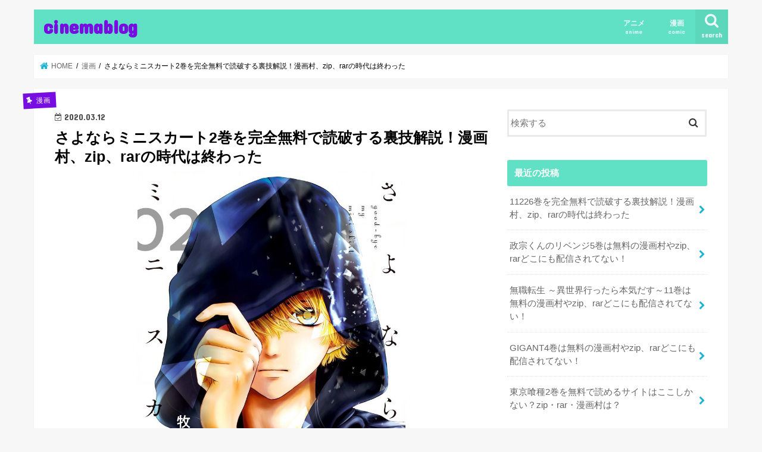

--- FILE ---
content_type: text/html; charset=UTF-8
request_url: https://okachi.xyz/archives/4993
body_size: 16438
content:
<!doctype html>
<!--[if lt IE 7]><html lang="ja" class="no-js lt-ie9 lt-ie8 lt-ie7"><![endif]-->
<!--[if (IE 7)&!(IEMobile)]><html lang="ja" class="no-js lt-ie9 lt-ie8"><![endif]-->
<!--[if (IE 8)&!(IEMobile)]><html lang="ja" class="no-js lt-ie9"><![endif]-->
<!--[if gt IE 8]><!--> <html lang="ja" class="no-js"><!--<![endif]-->

<head>
<meta charset="utf-8">
<meta http-equiv="X-UA-Compatible" content="IE=edge">
<title>  さよならミニスカート2巻を完全無料で読破する裏技解説！漫画村、zip、rarの時代は終わった | cinemablog</title>
<meta name="HandheldFriendly" content="True">
<meta name="MobileOptimized" content="320">
<meta name="viewport" content="width=device-width, initial-scale=1"/>


<link rel="pingback" href="https://okachi.xyz/xmlrpc.php">

<!--[if IE]>
<![endif]-->
<!--[if lt IE 9]>
<script src="//html5shiv.googlecode.com/svn/trunk/html5.js"></script>
<script src="//css3-mediaqueries-js.googlecode.com/svn/trunk/css3-mediaqueries.js"></script>
<![endif]-->

<!-- GAタグ -->
<script>
  (function(i,s,o,g,r,a,m){i['GoogleAnalyticsObject']=r;i[r]=i[r]||function(){
  (i[r].q=i[r].q||[]).push(arguments)},i[r].l=1*new Date();a=s.createElement(o),
  m=s.getElementsByTagName(o)[0];a.async=1;a.src=g;m.parentNode.insertBefore(a,m)
  })(window,document,'script','//www.google-analytics.com/analytics.js','ga');

  ga('create', 'UA-141831646-3', 'auto');
  ga('send', 'pageview');

</script>

<!-- Global site tag (gtag.js) - Google Analytics -->
<script async src="https://www.googletagmanager.com/gtag/js?id=UA-141831646-3"></script>
<script>
  window.dataLayer = window.dataLayer || [];
  function gtag(){dataLayer.push(arguments);}
  gtag('js', new Date());

  gtag('config', 'UA-141831646-3');
</script>

<link rel='dns-prefetch' href='//ajax.googleapis.com' />
<link rel='dns-prefetch' href='//fonts.googleapis.com' />
<link rel='dns-prefetch' href='//s.w.org' />
<link rel="alternate" type="application/rss+xml" title="cinemablog &raquo; フィード" href="https://okachi.xyz/feed" />
<link rel="alternate" type="application/rss+xml" title="cinemablog &raquo; コメントフィード" href="https://okachi.xyz/comments/feed" />
<link rel="alternate" type="application/rss+xml" title="cinemablog &raquo; さよならミニスカート2巻を完全無料で読破する裏技解説！漫画村、zip、rarの時代は終わった のコメントのフィード" href="https://okachi.xyz/archives/4993/feed" />
		<script type="text/javascript">
			window._wpemojiSettings = {"baseUrl":"https:\/\/s.w.org\/images\/core\/emoji\/12.0.0-1\/72x72\/","ext":".png","svgUrl":"https:\/\/s.w.org\/images\/core\/emoji\/12.0.0-1\/svg\/","svgExt":".svg","source":{"concatemoji":"https:\/\/okachi.xyz\/wp-includes\/js\/wp-emoji-release.min.js"}};
			!function(e,a,t){var n,r,o,i=a.createElement("canvas"),p=i.getContext&&i.getContext("2d");function s(e,t){var a=String.fromCharCode;p.clearRect(0,0,i.width,i.height),p.fillText(a.apply(this,e),0,0);e=i.toDataURL();return p.clearRect(0,0,i.width,i.height),p.fillText(a.apply(this,t),0,0),e===i.toDataURL()}function c(e){var t=a.createElement("script");t.src=e,t.defer=t.type="text/javascript",a.getElementsByTagName("head")[0].appendChild(t)}for(o=Array("flag","emoji"),t.supports={everything:!0,everythingExceptFlag:!0},r=0;r<o.length;r++)t.supports[o[r]]=function(e){if(!p||!p.fillText)return!1;switch(p.textBaseline="top",p.font="600 32px Arial",e){case"flag":return s([127987,65039,8205,9895,65039],[127987,65039,8203,9895,65039])?!1:!s([55356,56826,55356,56819],[55356,56826,8203,55356,56819])&&!s([55356,57332,56128,56423,56128,56418,56128,56421,56128,56430,56128,56423,56128,56447],[55356,57332,8203,56128,56423,8203,56128,56418,8203,56128,56421,8203,56128,56430,8203,56128,56423,8203,56128,56447]);case"emoji":return!s([55357,56424,55356,57342,8205,55358,56605,8205,55357,56424,55356,57340],[55357,56424,55356,57342,8203,55358,56605,8203,55357,56424,55356,57340])}return!1}(o[r]),t.supports.everything=t.supports.everything&&t.supports[o[r]],"flag"!==o[r]&&(t.supports.everythingExceptFlag=t.supports.everythingExceptFlag&&t.supports[o[r]]);t.supports.everythingExceptFlag=t.supports.everythingExceptFlag&&!t.supports.flag,t.DOMReady=!1,t.readyCallback=function(){t.DOMReady=!0},t.supports.everything||(n=function(){t.readyCallback()},a.addEventListener?(a.addEventListener("DOMContentLoaded",n,!1),e.addEventListener("load",n,!1)):(e.attachEvent("onload",n),a.attachEvent("onreadystatechange",function(){"complete"===a.readyState&&t.readyCallback()})),(n=t.source||{}).concatemoji?c(n.concatemoji):n.wpemoji&&n.twemoji&&(c(n.twemoji),c(n.wpemoji)))}(window,document,window._wpemojiSettings);
		</script>
		<!-- managing ads with Advanced Ads – https://wpadvancedads.com/ --><script>
					advanced_ads_ready=function(){var fns=[],listener,doc=typeof document==="object"&&document,hack=doc&&doc.documentElement.doScroll,domContentLoaded="DOMContentLoaded",loaded=doc&&(hack?/^loaded|^c/:/^loaded|^i|^c/).test(doc.readyState);if(!loaded&&doc){listener=function(){doc.removeEventListener(domContentLoaded,listener);window.removeEventListener("load",listener);loaded=1;while(listener=fns.shift())listener()};doc.addEventListener(domContentLoaded,listener);window.addEventListener("load",listener)}return function(fn){loaded?setTimeout(fn,0):fns.push(fn)}}();
			</script><style type="text/css">
img.wp-smiley,
img.emoji {
	display: inline !important;
	border: none !important;
	box-shadow: none !important;
	height: 1em !important;
	width: 1em !important;
	margin: 0 .07em !important;
	vertical-align: -0.1em !important;
	background: none !important;
	padding: 0 !important;
}
</style>
	<link rel='stylesheet' id='wp-block-library-css'  href='https://okachi.xyz/wp-includes/css/dist/block-library/style.min.css' type='text/css' media='all' />
<link rel='stylesheet' id='toc-screen-css'  href='https://okachi.xyz/wp-content/plugins/table-of-contents-plus/screen.min.css' type='text/css' media='all' />
<link rel='stylesheet' id='style-css'  href='https://okachi.xyz/wp-content/themes/jstork/style.css' type='text/css' media='all' />
<link rel='stylesheet' id='child-style-css'  href='https://okachi.xyz/wp-content/themes/jstork_custom/style.css' type='text/css' media='all' />
<link rel='stylesheet' id='slick-css'  href='https://okachi.xyz/wp-content/themes/jstork/library/css/slick.css' type='text/css' media='all' />
<link rel='stylesheet' id='shortcode-css'  href='https://okachi.xyz/wp-content/themes/jstork/library/css/shortcode.css' type='text/css' media='all' />
<link rel='stylesheet' id='gf_Concert-css'  href='//fonts.googleapis.com/css?family=Concert+One' type='text/css' media='all' />
<link rel='stylesheet' id='gf_Lato-css'  href='//fonts.googleapis.com/css?family=Lato' type='text/css' media='all' />
<link rel='stylesheet' id='fontawesome-css'  href='https://okachi.xyz/wp-content/themes/jstork/library/css/font-awesome.min.css' type='text/css' media='all' />
<link rel='stylesheet' id='remodal-css'  href='https://okachi.xyz/wp-content/themes/jstork/library/css/remodal.css' type='text/css' media='all' />
<link rel='stylesheet' id='animate-css'  href='https://okachi.xyz/wp-content/themes/jstork/library/css/animate.min.css' type='text/css' media='all' />
<script type='text/javascript' src='//ajax.googleapis.com/ajax/libs/jquery/1.12.4/jquery.min.js'></script>
<link rel='https://api.w.org/' href='https://okachi.xyz/wp-json/' />
<link rel="EditURI" type="application/rsd+xml" title="RSD" href="https://okachi.xyz/xmlrpc.php?rsd" />
<link rel="wlwmanifest" type="application/wlwmanifest+xml" href="https://okachi.xyz/wp-includes/wlwmanifest.xml" /> 
<link rel='prev' title='お嬢様の僕5巻を完全無料で読破する裏技解説！漫画村、zip、rarの時代は終わった' href='https://okachi.xyz/archives/4518' />
<link rel='next' title='水神の生贄11巻は無料の漫画村やzip、rarどこにも配信されてない！' href='https://okachi.xyz/archives/4966' />

<link rel="canonical" href="https://okachi.xyz/archives/4993" />
<link rel='shortlink' href='https://okachi.xyz/?p=4993' />
<link rel="alternate" type="application/json+oembed" href="https://okachi.xyz/wp-json/oembed/1.0/embed?url=https%3A%2F%2Fokachi.xyz%2Farchives%2F4993" />
<link rel="alternate" type="text/xml+oembed" href="https://okachi.xyz/wp-json/oembed/1.0/embed?url=https%3A%2F%2Fokachi.xyz%2Farchives%2F4993&#038;format=xml" />
<style type="text/css">
body{color: #000000;}
a, #breadcrumb li.bc_homelink a::before, .authorbox .author_sns li a::before{color: #1bb4d3;}
a:hover{color: #E69B9B;}
.article-footer .post-categories li a,.article-footer .tags a{  background: #1bb4d3;  border:1px solid #1bb4d3;}
.article-footer .tags a{color:#1bb4d3; background: none;}
.article-footer .post-categories li a:hover,.article-footer .tags a:hover{ background:#E69B9B;  border-color:#E69B9B;}
input[type="text"],input[type="password"],input[type="datetime"],input[type="datetime-local"],input[type="date"],input[type="month"],input[type="time"],input[type="week"],input[type="number"],input[type="email"],input[type="url"],input[type="search"],input[type="tel"],input[type="color"],select,textarea,.field { background-color: #ffffff;}
.header{color: #ffffff;}
.bgfull .header,.header.bg,.header #inner-header,.menu-sp{background: #60e0c4;}
#logo a{color: #780de2;}
#g_nav .nav li a,.nav_btn,.menu-sp a,.menu-sp a,.menu-sp > ul:after{color: #edf9fc;}
#logo a:hover,#g_nav .nav li a:hover,.nav_btn:hover{color:#eeeeee;}
@media only screen and (min-width: 768px) {
.nav > li > a:after{background: #eeeeee;}
.nav ul {background: #60e0c4;}
#g_nav .nav li ul.sub-menu li a{color: #f24000;}
}
@media only screen and (max-width: 1165px) {
.site_description{background: #60e0c4; color: #ffffff;}
}
#inner-content, #breadcrumb, .entry-content blockquote:before, .entry-content blockquote:after{background: #ffffff}
.top-post-list .post-list:before{background: #1bb4d3;}
.widget li a:after{color: #1bb4d3;}
.entry-content h2,.widgettitle{background: #60e0c4; color: #ffffff;}
.entry-content h3{border-color: #60e0c4;}
.h_boader .entry-content h2{border-color: #60e0c4; color: #000000;}
.h_balloon .entry-content h2:after{border-top-color: #60e0c4;}
.entry-content ul li:before{ background: #60e0c4;}
.entry-content ol li:before{ background: #60e0c4;}
.post-list-card .post-list .eyecatch .cat-name,.top-post-list .post-list .eyecatch .cat-name,.byline .cat-name,.single .authorbox .author-newpost li .cat-name,.related-box li .cat-name,.carouselwrap .cat-name,.eyecatch .cat-name{background: #780de2; color:  #ffffff;}
ul.wpp-list li a:before{background: #60e0c4; color: #ffffff;}
.readmore a{border:1px solid #1bb4d3;color:#1bb4d3;}
.readmore a:hover{background:#1bb4d3;color:#fff;}
.btn-wrap a{background: #1bb4d3;border: 1px solid #1bb4d3;}
.btn-wrap a:hover{background: #E69B9B;border-color: #E69B9B;}
.btn-wrap.simple a{border:1px solid #1bb4d3;color:#1bb4d3;}
.btn-wrap.simple a:hover{background:#1bb4d3;}
.blue-btn, .comment-reply-link, #submit { background-color: #1bb4d3; }
.blue-btn:hover, .comment-reply-link:hover, #submit:hover, .blue-btn:focus, .comment-reply-link:focus, #submit:focus {background-color: #E69B9B; }
#sidebar1{color: #000000;}
.widget:not(.widget_text) a{color:#666666;}
.widget:not(.widget_text) a:hover{color:#999999;}
.bgfull #footer-top,#footer-top .inner,.cta-inner{background-color: #60e0c4; color: #000000;}
.footer a,#footer-top a{color: #f24000;}
#footer-top .widgettitle{color: #000000;}
.bgfull .footer,.footer.bg,.footer .inner {background-color: #60e0c4;color: #000000;}
.footer-links li a:before{ color: #60e0c4;}
.pagination a, .pagination span,.page-links a{border-color: #1bb4d3; color: #1bb4d3;}
.pagination .current,.pagination .current:hover,.page-links ul > li > span{background-color: #1bb4d3; border-color: #1bb4d3;}
.pagination a:hover, .pagination a:focus,.page-links a:hover, .page-links a:focus{background-color: #1bb4d3; color: #fff;}
</style>
<style type="text/css">.broken_link, a.broken_link {
	text-decoration: line-through;
}</style></head>

<body class="post-template-default single single-post postid-4993 single-format-standard bgnormal pannavi_on h_default sidebarright undo_off">
<div id="container">

<header class="header animated fadeIn " role="banner">
<div id="inner-header" class="wrap cf">
<div id="logo" class="gf ">
<p class="h1 text"><a href="https://okachi.xyz">cinemablog</a></p>
</div>

<a href="#searchbox" data-remodal-target="searchbox" class="nav_btn search_btn"><span class="text gf">search</span></a>

<nav id="g_nav" role="navigation">
<ul id="menu-%e6%bc%ab%e7%94%bb" class="nav top-nav cf"><li id="menu-item-31" class="menu-item menu-item-type-post_type menu-item-object-page menu-item-31"><a href="https://okachi.xyz/%e3%82%a2%e3%83%8b%e3%83%a1">アニメ<span class="gf">anime</span></a></li>
<li id="menu-item-32" class="menu-item menu-item-type-post_type menu-item-object-page menu-item-32"><a href="https://okachi.xyz/%e6%bc%ab%e7%94%bb">漫画<span class="gf">comic</span></a></li>
</ul></nav>

<a href="#spnavi" data-remodal-target="spnavi" class="nav_btn"><span class="text gf">menu</span></a>



</div>
</header>


<div class="remodal" data-remodal-id="spnavi" data-remodal-options="hashTracking:false">
<button data-remodal-action="close" class="remodal-close"><span class="text gf">CLOSE</span></button>
<ul id="menu-%e6%bc%ab%e7%94%bb-1" class="sp_g_nav nav top-nav cf"><li class="menu-item menu-item-type-post_type menu-item-object-page menu-item-31"><a href="https://okachi.xyz/%e3%82%a2%e3%83%8b%e3%83%a1">アニメ<span class="gf">anime</span></a></li>
<li class="menu-item menu-item-type-post_type menu-item-object-page menu-item-32"><a href="https://okachi.xyz/%e6%bc%ab%e7%94%bb">漫画<span class="gf">comic</span></a></li>
</ul><button data-remodal-action="close" class="remodal-close"><span class="text gf">CLOSE</span></button>
</div>




<div class="remodal searchbox" data-remodal-id="searchbox" data-remodal-options="hashTracking:false">
<div class="search cf"><dl><dt>キーワードで記事を検索</dt><dd><form role="search" method="get" id="searchform" class="searchform cf" action="https://okachi.xyz/" >
		<input type="search" placeholder="検索する" value="" name="s" id="s" />
		<button type="submit" id="searchsubmit" ><i class="fa fa-search"></i></button>
		</form></dd></dl></div>
<button data-remodal-action="close" class="remodal-close"><span class="text gf">CLOSE</span></button>
</div>






<div id="breadcrumb" class="breadcrumb inner wrap cf"><ul><li itemscope itemtype="//data-vocabulary.org/Breadcrumb" class="bc_homelink"><a href="https://okachi.xyz/" itemprop="url"><span itemprop="title"> HOME</span></a></li><li itemscope itemtype="//data-vocabulary.org/Breadcrumb"><a href="https://okachi.xyz/archives/category/%e6%bc%ab%e7%94%bb" itemprop="url"><span itemprop="title">漫画</span></a></li><li>さよならミニスカート2巻を完全無料で読破する裏技解説！漫画村、zip、rarの時代は終わった</li></ul></div>
<div id="content">
<div id="inner-content" class="wrap cf">

<main id="main" class="m-all t-all d-5of7 cf" role="main">
<article id="post-4993" class="post-4993 post type-post status-publish format-standard has-post-thumbnail hentry category-4 article cf" role="article">
<header class="article-header entry-header">
<p class="byline entry-meta vcard cf">
<span class="cat-name cat-id-4">漫画</span><time class="date gf entry-date updated">2020.03.12</time>
<time class="date gf entry-date undo updated" datetime="2020-03-23">2020.03.23</time>
<span class="writer name author"><span class="fn">e-peki</span></span>
</p>

<h1 class="entry-title single-title" itemprop="headline" rel="bookmark">さよならミニスカート2巻を完全無料で読破する裏技解説！漫画村、zip、rarの時代は終わった</h1>

<figure class="eyecatch">
<img width="450" height="708" src="https://okachi.xyz/wp-content/uploads/2020/03/Screenshot_2020-03-07-さよならミニスカート-2巻.png" class="attachment-post-thumbnail size-post-thumbnail wp-post-image" alt="" srcset="https://okachi.xyz/wp-content/uploads/2020/03/Screenshot_2020-03-07-さよならミニスカート-2巻.png 450w, https://okachi.xyz/wp-content/uploads/2020/03/Screenshot_2020-03-07-さよならミニスカート-2巻-318x500.png 318w" sizes="(max-width: 450px) 100vw, 450px" /></figure>
<div class="share short">
<div class="sns">
<ul class="cf">

<li class="twitter"> 
<a target="blank" href="//twitter.com/intent/tweet?url=https%3A%2F%2Fokachi.xyz%2Farchives%2F4993&text=%E3%81%95%E3%82%88%E3%81%AA%E3%82%89%E3%83%9F%E3%83%8B%E3%82%B9%E3%82%AB%E3%83%BC%E3%83%882%E5%B7%BB%E3%82%92%E5%AE%8C%E5%85%A8%E7%84%A1%E6%96%99%E3%81%A7%E8%AA%AD%E7%A0%B4%E3%81%99%E3%82%8B%E8%A3%8F%E6%8A%80%E8%A7%A3%E8%AA%AC%EF%BC%81%E6%BC%AB%E7%94%BB%E6%9D%91%E3%80%81zip%E3%80%81rar%E3%81%AE%E6%99%82%E4%BB%A3%E3%81%AF%E7%B5%82%E3%82%8F%E3%81%A3%E3%81%9F&tw_p=tweetbutton" onclick="window.open(this.href, 'tweetwindow', 'width=550, height=450,personalbar=0,toolbar=0,scrollbars=1,resizable=1'); return false;"><i class="fa fa-twitter"></i><span class="text">ツイート</span><span class="count"></span></a>
</li>

<li class="facebook">
<a href="//www.facebook.com/sharer.php?src=bm&u=https%3A%2F%2Fokachi.xyz%2Farchives%2F4993&t=%E3%81%95%E3%82%88%E3%81%AA%E3%82%89%E3%83%9F%E3%83%8B%E3%82%B9%E3%82%AB%E3%83%BC%E3%83%882%E5%B7%BB%E3%82%92%E5%AE%8C%E5%85%A8%E7%84%A1%E6%96%99%E3%81%A7%E8%AA%AD%E7%A0%B4%E3%81%99%E3%82%8B%E8%A3%8F%E6%8A%80%E8%A7%A3%E8%AA%AC%EF%BC%81%E6%BC%AB%E7%94%BB%E6%9D%91%E3%80%81zip%E3%80%81rar%E3%81%AE%E6%99%82%E4%BB%A3%E3%81%AF%E7%B5%82%E3%82%8F%E3%81%A3%E3%81%9F" onclick="javascript:window.open(this.href, '', 'menubar=no,toolbar=no,resizable=yes,scrollbars=yes,height=300,width=600');return false;"><i class="fa fa-facebook"></i>
<span class="text">シェア</span><span class="count"></span></a>
</li>

<li class="hatebu">       
<a href="//b.hatena.ne.jp/add?mode=confirm&url=https://okachi.xyz/archives/4993&title=%E3%81%95%E3%82%88%E3%81%AA%E3%82%89%E3%83%9F%E3%83%8B%E3%82%B9%E3%82%AB%E3%83%BC%E3%83%882%E5%B7%BB%E3%82%92%E5%AE%8C%E5%85%A8%E7%84%A1%E6%96%99%E3%81%A7%E8%AA%AD%E7%A0%B4%E3%81%99%E3%82%8B%E8%A3%8F%E6%8A%80%E8%A7%A3%E8%AA%AC%EF%BC%81%E6%BC%AB%E7%94%BB%E6%9D%91%E3%80%81zip%E3%80%81rar%E3%81%AE%E6%99%82%E4%BB%A3%E3%81%AF%E7%B5%82%E3%82%8F%E3%81%A3%E3%81%9F" onclick="window.open(this.href, 'HBwindow', 'width=600, height=400, menubar=no, toolbar=no, scrollbars=yes'); return false;" target="_blank"><span class="text">はてブ</span><span class="count"></span></a>
</li>

<li class="line">
<a href="//line.me/R/msg/text/?%E3%81%95%E3%82%88%E3%81%AA%E3%82%89%E3%83%9F%E3%83%8B%E3%82%B9%E3%82%AB%E3%83%BC%E3%83%882%E5%B7%BB%E3%82%92%E5%AE%8C%E5%85%A8%E7%84%A1%E6%96%99%E3%81%A7%E8%AA%AD%E7%A0%B4%E3%81%99%E3%82%8B%E8%A3%8F%E6%8A%80%E8%A7%A3%E8%AA%AC%EF%BC%81%E6%BC%AB%E7%94%BB%E6%9D%91%E3%80%81zip%E3%80%81rar%E3%81%AE%E6%99%82%E4%BB%A3%E3%81%AF%E7%B5%82%E3%82%8F%E3%81%A3%E3%81%9F%0Ahttps%3A%2F%2Fokachi.xyz%2Farchives%2F4993" target="_blank"><span>LINE</span></a>
</li>

<li class="pocket">
<a href="//getpocket.com/edit?url=https://okachi.xyz/archives/4993&title=さよならミニスカート2巻を完全無料で読破する裏技解説！漫画村、zip、rarの時代は終わった" onclick="window.open(this.href, 'FBwindow', 'width=550, height=350, menubar=no, toolbar=no, scrollbars=yes'); return false;"><i class="fa fa-get-pocket"></i><span class="text">Pocket</span><span class="count"></span></a></li>

</ul>
</div> 
</div></header>



<section class="entry-content cf">


<p>【<strong>さよならミニスカート2巻を完全無料で読破する裏技解説！漫画村、zip、rarの時代は終わった</strong>】</p>
<p>「こんなことしてるから　ファンに刺されるんだよ」　傷ついた元アイドル。</p>
<p>正体を隠して生きていくと決めた彼女の周りで、さらなる事件が――!?</p>
<p>&nbsp;</p>
<p>そこで今回は、</p>
<p>【<strong>さよならミニスカート2巻を完全無料で読破する裏技解説！漫画村、zip、rarの時代は終わった</strong>】</p>
<p>ということについて<strong>最新情報</strong>をご紹介していきたいと思います。</p>
<h2>『さよならミニスカート2巻』を完全無料で読破する前に…..「感想・見どころ」を紹介！</h2>
<img class="alignnone size-full wp-image-4333" src="https://okachi.xyz/wp-content/uploads/2020/03/Screenshot_2020-03-07-さよならミニスカート-2巻1.png" alt="" width="459" height="366" />
<blockquote class="twitter-tweet" data-width="550" data-dnt="true">
<p lang="ja" dir="ltr">『さよならミニスカート(2)』読んだ。ある理由からアイドルを辞めた少女と同級生の男子を中心に描かれる「女らしさ」をテーマにした少女漫画。重めな題材を取り扱いつつ、一方で絵柄や恋愛描写は少女漫画の雰囲気で、その組み合わせは斬新で面白い。話題期間が終わって自力が試される。 <a href="https://t.co/GijlRHkXVN">pic.twitter.com/GijlRHkXVN</a></p>
<p>&mdash; さつま (@satsuma0122) <a href="https://twitter.com/satsuma0122/status/1112300464677150721?ref_src=twsrc%5Etfw">March 31, 2019</a></p></blockquote>
<p><script async src="https://platform.twitter.com/widgets.js" charset="utf-8"></script></p>
<p>＝＝＝＝＝＝＝＝＝＝＝＝＝＝＝＝＝＝＝</p>
<p><span class="css-901oao css-16my406 r-gwet1z r-vw2c0b r-ad9z0x r-bcqeeo r-qvutc0">さよなら</span><span class="css-901oao css-16my406 r-gwet1z r-vw2c0b r-ad9z0x r-bcqeeo r-qvutc0">ミニスカート</span><span class="css-901oao css-16my406 r-gwet1z r-vw2c0b r-ad9z0x r-bcqeeo r-qvutc0">2巻</span><span class="css-901oao css-16my406 r-gwet1z r-ad9z0x r-bcqeeo r-qvutc0">まで</span><span class="css-901oao css-16my406 r-gwet1z r-vw2c0b r-ad9z0x r-bcqeeo r-qvutc0">読んだ</span><span class="css-901oao css-16my406 r-gwet1z r-ad9z0x r-bcqeeo r-qvutc0">けど、今こんな漫画もあるんだな？って感じ…若い男の子に読んで欲しい</span></p>
<p>＝＝＝＝＝＝＝＝＝＝＝＝＝＝＝＝＝＝＝</p>
<p><span class="css-901oao css-16my406 r-gwet1z r-ad9z0x r-bcqeeo r-qvutc0">以前にお試しで</span><span class="css-901oao css-16my406 r-gwet1z r-vw2c0b r-ad9z0x r-bcqeeo r-qvutc0">読んだ</span><span class="css-901oao css-16my406 r-gwet1z r-ad9z0x r-bcqeeo r-qvutc0">「</span><span class="css-901oao css-16my406 r-gwet1z r-vw2c0b r-ad9z0x r-bcqeeo r-qvutc0">さよなら</span><span class="css-901oao css-16my406 r-gwet1z r-ad9z0x r-bcqeeo r-qvutc0">、</span><span class="css-901oao css-16my406 r-gwet1z r-vw2c0b r-ad9z0x r-bcqeeo r-qvutc0">ミニスカート</span><span class="css-901oao css-16my406 r-gwet1z r-ad9z0x r-bcqeeo r-qvutc0">」を</span><span class="css-901oao css-16my406 r-gwet1z r-vw2c0b r-ad9z0x r-bcqeeo r-qvutc0">2巻</span><span class="css-901oao css-16my406 r-gwet1z r-ad9z0x r-bcqeeo r-qvutc0">まで読んだのですが、堀内くんの言うことがちらちら小骨である……ぐ～。崩しても崩さなくても、その人の性分は誰かが奪って良いものではないよ。</span></p>
<p>＝＝＝＝＝＝＝＝＝＝＝＝＝＝＝＝＝＝＝</p>
<p><span class="css-901oao css-16my406 r-gwet1z r-ad9z0x r-bcqeeo r-qvutc0">「</span><span class="css-901oao css-16my406 r-gwet1z r-vw2c0b r-ad9z0x r-bcqeeo r-qvutc0">さよなら</span><span class="css-901oao css-16my406 r-gwet1z r-vw2c0b r-ad9z0x r-bcqeeo r-qvutc0">ミニスカート</span><span class="css-901oao css-16my406 r-gwet1z r-ad9z0x r-bcqeeo r-qvutc0">」② 牧野あおい ・ヒロインのライバルの女の子の「男に要求される可愛さ」アピールがエグい ・↑は程度の差こそあれ現実に存在する ・セカンドレイプを避けるため被害を友人にも隠すところがリアル </span><span class="css-901oao css-16my406 r-gwet1z r-vw2c0b r-ad9z0x r-bcqeeo r-qvutc0">2巻</span><span class="css-901oao css-16my406 r-gwet1z r-ad9z0x r-bcqeeo r-qvutc0">もドキドキしながら</span><span class="css-901oao css-16my406 r-gwet1z r-vw2c0b r-ad9z0x r-bcqeeo r-qvutc0">読んだ</span><span class="css-901oao css-16my406 r-gwet1z r-ad9z0x r-bcqeeo r-qvutc0">。こんなに集中して読める少女漫画は久しぶり</span></p>
<p>＝＝＝＝＝＝＝＝＝＝＝＝＝＝＝＝＝＝＝</p>
<p><span class="css-901oao css-16my406 r-gwet1z r-ad9z0x r-bcqeeo r-qvutc0">「</span><span class="css-901oao css-16my406 r-gwet1z r-vw2c0b r-ad9z0x r-bcqeeo r-qvutc0">さよなら</span><span class="css-901oao css-16my406 r-gwet1z r-vw2c0b r-ad9z0x r-bcqeeo r-qvutc0">ミニスカート</span><span class="css-901oao css-16my406 r-gwet1z r-ad9z0x r-bcqeeo r-qvutc0">」をやっと</span><span class="css-901oao css-16my406 r-gwet1z r-vw2c0b r-ad9z0x r-bcqeeo r-qvutc0">読んだ</span><span class="css-901oao css-16my406 r-gwet1z r-ad9z0x r-bcqeeo r-qvutc0">。</span><span class="css-901oao css-16my406 r-gwet1z r-ad9z0x r-bcqeeo r-qvutc0">これは凄い。この話をりぼんで連載していることに意義があると思う。まだ</span><span class="css-901oao css-16my406 r-gwet1z r-vw2c0b r-ad9z0x r-bcqeeo r-qvutc0">2巻</span><span class="css-901oao css-16my406 r-gwet1z r-ad9z0x r-bcqeeo r-qvutc0">までしか出てないから、ぜひ沢山の人に読んでほしい！！少女より大人向けだと思う</span></p>
<p>＝＝＝＝＝＝＝＝＝＝＝＝＝＝＝＝＝＝＝</p>
<p><span class="css-901oao css-16my406 r-gwet1z r-ad9z0x r-bcqeeo r-qvutc0">少し前に話題になっていた「</span><span class="css-901oao css-16my406 r-gwet1z r-vw2c0b r-ad9z0x r-bcqeeo r-qvutc0">さよなら</span><span class="css-901oao css-16my406 r-gwet1z r-vw2c0b r-ad9z0x r-bcqeeo r-qvutc0">ミニスカート</span><span class="css-901oao css-16my406 r-gwet1z r-ad9z0x r-bcqeeo r-qvutc0">」の</span><span class="css-901oao css-16my406 r-gwet1z r-vw2c0b r-ad9z0x r-bcqeeo r-qvutc0">2巻</span><span class="css-901oao css-16my406 r-gwet1z r-ad9z0x r-bcqeeo r-qvutc0">を</span><span class="css-901oao css-16my406 r-gwet1z r-vw2c0b r-ad9z0x r-bcqeeo r-qvutc0">読んだ</span><span class="css-901oao css-16my406 r-gwet1z r-ad9z0x r-bcqeeo r-qvutc0">。 読み終わった後に、色々考えてしまう作品な気もするし、圧倒されて何も考えられない気もする作品でした。 </span></p>
<p>＝＝＝＝＝＝＝＝＝＝＝＝＝＝＝＝＝＝＝</p>
<blockquote class="twitter-tweet" data-width="550" data-dnt="true">
<p lang="ja" dir="ltr">実は1巻から買ってたさよならミニスカート。あれだけ集英社が推してたら読むよねぇ、、。さよならミニスカートが話題の世の中でBite Makerは異性愛オメガバースやってるっていうのおもしろい時代を生きてる感じする。いきなりの少女漫画語りでした。 <a href="https://t.co/9z5uFJ8gk9">pic.twitter.com/9z5uFJ8gk9</a></p>
<p>&mdash; なまこ (@hikuthunokunino) <a href="https://twitter.com/hikuthunokunino/status/1111635769523871746?ref_src=twsrc%5Etfw">March 29, 2019</a></p></blockquote>
<p><script async src="https://platform.twitter.com/widgets.js" charset="utf-8"></script></p>
<p>＝＝＝＝＝＝＝＝＝＝＝＝＝＝＝＝＝＝＝</p>
<p><span class="css-901oao css-16my406 r-gwet1z r-vw2c0b r-ad9z0x r-bcqeeo r-qvutc0">さよなら</span><span class="css-901oao css-16my406 r-gwet1z r-vw2c0b r-ad9z0x r-bcqeeo r-qvutc0">ミニスカート</span><span class="css-901oao css-16my406 r-gwet1z r-vw2c0b r-ad9z0x r-bcqeeo r-qvutc0">2巻</span><span class="css-901oao css-16my406 r-gwet1z r-vw2c0b r-ad9z0x r-bcqeeo r-qvutc0">読んだ</span><span class="css-901oao css-16my406 r-gwet1z r-ad9z0x r-bcqeeo r-qvutc0"> 光くん好きじゃなくなっちゃった</span></p>
<p>＝＝＝＝＝＝＝＝＝＝＝＝＝＝＝＝＝＝＝</p>
<p><span class="css-901oao css-16my406 r-gwet1z r-vw2c0b r-ad9z0x r-bcqeeo r-qvutc0">さよなら</span><span class="css-901oao css-16my406 r-gwet1z r-vw2c0b r-ad9z0x r-bcqeeo r-qvutc0">ミニスカート</span><span class="css-901oao css-16my406 r-gwet1z r-vw2c0b r-ad9z0x r-bcqeeo r-qvutc0">2巻</span><span class="css-901oao css-16my406 r-gwet1z r-ad9z0x r-bcqeeo r-qvutc0">まで</span><span class="css-901oao css-16my406 r-gwet1z r-vw2c0b r-ad9z0x r-bcqeeo r-qvutc0">読んだ</span><span class="css-901oao css-16my406 r-gwet1z r-ad9z0x r-bcqeeo r-qvutc0">けどマジで雨宮花恋さんさんさんがアイドルでアイドルで&#8221;アイドル&#8221;だったので泣いちゃうよ〜〜〜</span></p>
<p>＝＝＝＝＝＝＝＝＝＝＝＝＝＝＝＝＝＝＝</p>
<div class="css-1dbjc4n">
<div id="tweet-text" class="css-901oao r-hkyrab r-gwet1z r-a023e6 r-16dba41 r-ad9z0x r-bcqeeo r-bnwqim r-qvutc0" dir="auto" lang="ja"><span class="css-901oao css-16my406 r-gwet1z r-ad9z0x r-bcqeeo r-qvutc0">『</span><span class="css-901oao css-16my406 r-gwet1z r-vw2c0b r-ad9z0x r-bcqeeo r-qvutc0">さよなら</span><span class="css-901oao css-16my406 r-gwet1z r-vw2c0b r-ad9z0x r-bcqeeo r-qvutc0">ミニスカート</span><span class="css-901oao css-16my406 r-gwet1z r-ad9z0x r-bcqeeo r-qvutc0">』</span><span class="css-901oao css-16my406 r-gwet1z r-vw2c0b r-ad9z0x r-bcqeeo r-qvutc0">2巻</span><span class="css-901oao css-16my406 r-gwet1z r-ad9z0x r-bcqeeo r-qvutc0">も</span><span class="css-901oao css-16my406 r-gwet1z r-vw2c0b r-ad9z0x r-bcqeeo r-qvutc0">読んだ</span><span class="css-901oao css-16my406 r-gwet1z r-ad9z0x r-bcqeeo r-qvutc0">。「このまんがに、無関心な女子はいても、無関係な女子はいない。」というキャッチフレーズが秀逸である。『りぼん』でもこういう漫画を連載する時代なんだなぁと思う。ジェンダー論の授業などにも使えそう。アイドル好きな人にもおすすめ。</span></div>
</div>
<div class="css-1dbjc4n">
<div id="tweet-rich-content-label" class="css-1dbjc4n r-156q2ks" aria-labelledby="quote-tweet-label">
<div class="css-1dbjc4n r-1udh08x">
<div class="css-1dbjc4n r-9x6qib r-t23y2h r-1phboty r-rs99b7 r-1udh08x">
<div class="css-1dbjc4n">
<div class="css-1dbjc4n r-1adg3ll r-1udh08x">
<div class="r-1adg3ll r-13qz1uu"></div>
</div>
</div>
</div>
</div>
</div>
</div>
<p>＝＝＝＝＝＝＝＝＝＝＝＝＝＝＝＝＝＝＝</p>
<h2>『さよならミニスカート2巻』を無料の漫画村やzip、rarで全ページ読むことはできない….？</h2>
<img class="alignnone size-medium wp-image-40" src="http://okachi.xyz/wp-content/uploads/2019/09/next1-500x333.png" alt="" width="500" height="333" srcset="https://okachi.xyz/wp-content/uploads/2019/09/next1-500x333.png 500w, https://okachi.xyz/wp-content/uploads/2019/09/next1-300x200.png 300w, https://okachi.xyz/wp-content/uploads/2019/09/next1.png 636w" sizes="(max-width: 500px) 100vw, 500px" />
<p>『さよならミニスカート2巻』を読むならどうするか？</p>
<p>&nbsp;</p>
<p>&#8230;..</p>
<p>&nbsp;</p>
<p>&#8230;&#8230;&#8230;&#8230;&#8230;&#8230;</p>
<p>&nbsp;</p>
<p><strong>もちろん、完全無料で読みたいですよね♪</strong></p>
<p>『さよならミニスカート2巻』を読むために、実際にお金を支払ったり、本屋さんに立ち読みしにいくなんて、正直嫌ですよね……＾＾；</p>
<p>&nbsp;</p>
<p>そう。</p>
<p>私たちにとっては、</p>
<p>“<strong>今すぐ</strong>”<br />
“<strong>完全無料で</strong>”</p>
<p>『さよならミニスカート2巻』を読むことができるのが、一番ベストな状態だと思います。</p>
<p>&nbsp;</p>
<p>そこで、</p>
<p>“<strong>今すぐ</strong>”<br />
“<strong>完全無料で</strong>”</p>
<p>『さよならミニスカート2巻』を読むことができる、<strong>「漫画村」「zip」「rar」についてネット上の状況をすべて網羅してチェック</strong>していきますね。</p>
<p>私も、『さよならミニスカート2巻』を無料で読むために必死ですので….（笑）</p>
<blockquote>
<h3>『さよならミニスカート2巻』を完全無料で読むには、漫画村では無理…？</h3>
<img class="alignnone size-medium wp-image-41" src="http://okachi.xyz/wp-content/uploads/2019/09/next2-500x343.png" alt="" width="500" height="343" srcset="https://okachi.xyz/wp-content/uploads/2019/09/next2-500x343.png 500w, https://okachi.xyz/wp-content/uploads/2019/09/next2.png 610w" sizes="(max-width: 500px) 100vw, 500px" />
<p>『さよならミニスカート2巻』をネット上で無料で読もう！</p>
<p>&nbsp;</p>
<p>そう思った時に、まず最初に検索するのが、</p>
<p><strong>「さよならミニスカート2巻 漫画村</strong>」</p>
<p>ですよね。</p>
<p>&nbsp;</p>
<p>&#8230;&#8230;</p>
<p>&#8230;&#8230;&#8230;&#8230;&#8230;&#8230;.</p>
<p>&nbsp;</p>
<p>そう、ちょっと前までは。</p>
<p>&nbsp;</p>
<p>おそらく、あなたもご存知の通り、</p>
<p>「漫画村」は、すでに完全閉鎖されていて、以前のように、<strong>「さよならミニスカート」などの作品を無料で読むことができなくなっています</strong>よね。</p>
<p>もう、サイト自体が何処かに飛んで行ってしまいました。</p>
<img class="alignnone size-medium wp-image-46" src="http://okachi.xyz/wp-content/uploads/2019/09/mang1-500x286.png" alt="" width="500" height="286" srcset="https://okachi.xyz/wp-content/uploads/2019/09/mang1-500x286.png 500w, https://okachi.xyz/wp-content/uploads/2019/09/mang1.png 546w" sizes="(max-width: 500px) 100vw, 500px" />
<p>ですので、</p>
<p>『さよならミニスカート2巻』をネット上で無料で読もう！</p>
<p>と思った時の選択肢の一つとして、<strong>「漫画村」は、もう論外になっている</strong>ということですね。</p>
<p>&nbsp;</p>
<p>「漫画村」。</p>
<p>漫画好きの私たちには、本当に便利で、神様のような存在でした。</p>
<p>ですので、使えなくなってしまったのは、非常にショックですよね…..＾＾；</p>
<p>&nbsp;</p>
<p>まぁしかし、しょうがないものはしょうがないですので続いての選択肢である「<strong>zip</strong>」「<strong>rar</strong>」について、ご紹介していきたいと思います！</p>
<p>「zip」、「rar」もいろいろな漫画を無料で読むことができますからね。</p>
<h3>『さよならミニスカート2巻』を「zip」「rar」で完全無料読破することは可能…？</h3>
<img class="alignnone size-medium wp-image-47" src="http://okachi.xyz/wp-content/uploads/2019/09/zip1-500x315.png" alt="" width="500" height="315" srcset="https://okachi.xyz/wp-content/uploads/2019/09/zip1-500x315.png 500w, https://okachi.xyz/wp-content/uploads/2019/09/zip1.png 522w" sizes="(max-width: 500px) 100vw, 500px" />
<p>&#8230;&#8230;&#8230;.</p>
<p>&nbsp;</p>
<p>&#8230;&#8230;&#8230;&#8230;&#8230;&#8230;&#8230;&#8230;..</p>
<p>&nbsp;</p>
<p>まず結論になりますが、<strong>『さよならミニスカート2巻』を「zip」や「rar」で無料で全ページ読めるのか</strong>、その真実を3日間ネット上を調べまくった結果…..</p>
<p>&nbsp;</p>
<p>どうやら、<strong>『さよならミニスカート2巻』は、「zip」「rar」で読むことはできない</strong>ようでした。</p>
<p>&nbsp;</p>
<p>といいますのも、その理由はちゃんとありまして、</p>
<p>・<strong>特殊なソフトがないといけない</strong><br />
・<strong>本当に昔の作品しか配信されていない</strong></p>
<p>という2つの要因があったからです。</p>
<p>&nbsp;</p>
<p>それでは、一つずつ簡単に解説させていただくのですが、</p>
<p>・<strong>特殊なソフトがないといけない</strong></p>
<img class="alignnone size-medium wp-image-42" src="http://okachi.xyz/wp-content/uploads/2019/09/next3-500x347.png" alt="" width="500" height="347" srcset="https://okachi.xyz/wp-content/uploads/2019/09/next3-500x347.png 500w, https://okachi.xyz/wp-content/uploads/2019/09/next3.png 636w" sizes="(max-width: 500px) 100vw, 500px" />
<p>実は、「zip」や「rar」というのは、１ページ１ページを一つの画像として、その１冊分、多くの画像をすべて圧縮してまとめているものなんですね。</p>
<p>ですのでつまり、「zip」や「rar」は、圧縮ファイルとなっているため、解凍するための<strong>解凍ソフトが必要</strong>なんです。</p>
<p>&nbsp;</p>
<p>解答ソフト……。</p>
<p>あまり聞きなれない言葉ですよね。</p>
<p>&nbsp;</p>
<p>それもそのはず、解凍ソフトとは、主にパソコンで使用される特殊なソフトでして、私たちが普段使用しているスマホには、入っていないんです。</p>
<p>&nbsp;</p>
<p>そのため、そもそもとして、</p>
<p><strong>スマホ＝「zip」「rar」で漫画を読むことができない</strong></p>
<p>ということなんですね。</p>
<p>&nbsp;</p>
<p>そして2つ目の要因である、</p>
<p>・<strong>本当に昔の作品しか配信されていない</strong></p>
<img class="alignnone size-medium wp-image-43" src="http://okachi.xyz/wp-content/uploads/2019/09/next4-500x376.png" alt="" width="500" height="376" srcset="https://okachi.xyz/wp-content/uploads/2019/09/next4-500x376.png 500w, https://okachi.xyz/wp-content/uploads/2019/09/next4.png 634w" sizes="(max-width: 500px) 100vw, 500px" />
<p>ということなのですが、実は「zip」や「rar」で配信されている作品というのは、基本的に、「<strong>昔の作品</strong>」「<strong>あまり人気のない作品」</strong>ばかりなんですね。</p>
<p>&nbsp;</p>
<p><strong>ですので、もちろん『さよならミニスカート』の配信もされていないようでした。</strong></p>
<p>ですが普通に考えてみてもそうですよね。</p>
<p>&nbsp;</p>
<p>現代の人気の作品がすべて、「zip」や「rar」で無料で読むことができたなら、世の中の人はみな、それを利用し、書店で本なんて購入しようとしません。</p>
<p>しかし、「zip」や「rar」で「昔の作品」「あまり人気のない作品」が一切配信されていないからこそ、今でも、書店では多くの漫画や書籍が売れ続けているのです。</p>
<p>&nbsp;</p>
<p>つまり、もう完全に、</p>
<p><strong>スマホ＝「zip」「rar」で漫画を読むことができない</strong></p>
<p>という式が成り立ってしまうということですね。</p>
<p>&nbsp;</p>
<p>では、こうなると結局、</p>
<p><strong>『さよならミニスカート2巻』を完全無料で全ページ読破することはできないのか？</strong></p>
<p>&#8230;.といいますと、別にそういうわけではないんですね。</p>
<p>&nbsp;</p>
<p>実は、『さよならミニスカート2巻』を本当に、</p>
<p>“<strong>今すぐ</strong>”<br />
“<strong>完全無料で</strong>”</p>
<p><strong>読破する、合法・安全な裏技</strong>というのは、存在しているんですよ。</p>
<p>&nbsp;</p>
<p>実際に私は、この裏技を知ってから、<strong>たった１分後には、『さよならミニスカート2巻』を完全無料で読むこと</strong>ができていました。</p>
<p>ですので、あなたも、私と同じように、この裏技と知ってから、1分後には、『さよならミニスカート2巻』を読み始めていることができていますよ＾＾</p>
<p>&nbsp;</p>
<p>それでは、その<strong>裏技的手法</strong>について、詳しく解説していきたいと思います！</p>
<h2>『さよならミニスカート2巻』を“完全無料”で、“今すぐ”読破する裏技解説</h2>
<img class="alignnone size-full wp-image-4734" src="https://okachi.xyz/wp-content/uploads/2020/03/Screenshot_2020-03-13-さよならミニスカート-2巻.png" alt="" width="439" height="483" />
<p>『さよならミニスカート2巻』を“<strong>完全無料</strong>”で、“<strong>今すぐ</strong>”読破する裏技。</p>
<p>といいますのは、『<strong>ある有料サービスを無料で利用する方法</strong>』です。</p>
<p>&nbsp;</p>
<p>はい。</p>
<p>実は、ある裏技を使えば、<strong>『さよならミニスカート2巻』が配信されている有料サービスを完全無料で利用すること</strong>ができるんですね。</p>
<p>&nbsp;</p>
<p>ではまず、その有料サービスとは一体何なのかと言いますと&#8230;..</p>
<p>&nbsp;</p>
<p>『<a href="https://zetuma.com/link.php?i=5d401ccdbbc0e&amp;m=5d71f06fb0625">U-NEXT</a>』</p>
<p>&nbsp;</p>
<p>という、<strong>国内最大級の動画・電子書籍配信サービス</strong>ですね。</p>
<p>おそらく、耳にしたことがある方が、ほとんどなのではないでしょうか。</p>
<p>&nbsp;</p>
<p>そこでまず、思われるのが、</p>
<p>「<strong>えっ、U-NEXTを無料で利用することができるの？</strong>」</p>
<p>「<strong>さよならミニスカート2巻を無料で読むことができるの？</strong>」</p>
<p>などということですよね。</p>
<p>&nbsp;</p>
<p>&#8230;&#8230;</p>
<p>&#8230;&#8230;&#8230;&#8230;&#8230;&#8230;&#8230;&#8230;.</p>
<p>&nbsp;</p>
<p>はい、実はですね、</p>
<p>『U-NEXT』は、あることさえすれば、</p>
<p>“<strong>完全無料で利用することができ</strong>”</p>
<p>“<strong>さよならミニスカート2巻も無料で読むこと</strong>”</p>
<p>ができるんです。</p>
<p>&nbsp;</p>
<p>それでは、ここから詳しくご説明させていただきますと、まず『U-NEXT』には、</p>
<p>アニメや映画、ドラマの新作・旧作合わせて、<strong>14万作品。</strong></p>
<p>そして今回のメインである、電子書籍は、なんと<strong>計33万冊</strong>という超膨大な作品が配信されているのです。</p>
<p>&nbsp;</p>
<p>もちろん『さよならミニスカート』も全巻配信されております。</p>
<p>そして、今回の裏技的手法では、このような膨大なサービスを楽しむことができる、『[U-NEXT]』を無料で利用することができるのです。</p>
<p>&nbsp;</p>
<p>しかしもちろん、無料で利用するには、簡単にいかないようでして、</p>
<p>“<strong>ある条件</strong>”</p>
<p>が必要なんですね。</p>
<p>&nbsp;</p>
<p>そこで、そのある条件とは一体何なのかと言いますと……</p>
<img class="alignnone size-medium wp-image-44" src="http://okachi.xyz/wp-content/uploads/2019/09/next5-500x330.png" alt="" width="500" height="330" srcset="https://okachi.xyz/wp-content/uploads/2019/09/next5-500x330.png 500w, https://okachi.xyz/wp-content/uploads/2019/09/next5.png 637w" sizes="(max-width: 500px) 100vw, 500px" />
<p>“<strong>無料で楽しむことができるのは、最初の31日間だけ</strong>”</p>
<p>ということです！</p>
<p>&nbsp;</p>
<p>&#8230;&#8230;</p>
<p>&#8230;&#8230;&#8230;&#8230;&#8230;&#8230;&#8230;.</p>
<p>&nbsp;</p>
<p><strong>「えっーーーーー、だけぇぇぇぇーーーーーー((((；ﾟДﾟ)))))))</strong>」</p>
<p>という感じですよね。（笑）</p>
<p>&nbsp;</p>
<p>そうなんです。</p>
<p>&nbsp;</p>
<p>実は、現在『U-NEXT』は、</p>
<p>『<strong>31日間無料キャンペーン</strong>』</p>
<p>というものを実施しておりまして、名前の通り、『U-NEXT』を31日間だけ限定で無料利用することができる、というサービスですね。</p>
<p>&nbsp;</p>
<p>まぁ、『U-NEXT』は、国内最大級のサービスということもあって、結構、私たちへの<strong>還元の度合い</strong>が半端ではないんですよ(๑˃̵ᴗ˂̵)</p>
<p>&nbsp;</p>
<p>しかも<strong>登録</strong>は、名前や年齢等の<strong>1分くらいで終わる簡単な入力</strong>だけでよく、さらには、31日間の期間内に解約してしまえば、追加料金や月額料金を支払らう必要なく、<strong>最終的な料金</strong>は、“<strong>０</strong>”で済みます。</p>
<p>ですので、『さよならミニスカート』を無料で読んだり、アニメや映画、ドラマも好きなだけ楽しんだとしても、31日目に解約してしまえば、全てがなかったことといますか、別に料金を支払う必要がなくなるということです。</p>
<img class="alignnone size-medium wp-image-45" src="http://okachi.xyz/wp-content/uploads/2019/09/next6-500x333.png" alt="" width="500" height="333" srcset="https://okachi.xyz/wp-content/uploads/2019/09/next6-500x333.png 500w, https://okachi.xyz/wp-content/uploads/2019/09/next6-300x200.png 300w, https://okachi.xyz/wp-content/uploads/2019/09/next6.png 635w" sizes="(max-width: 500px) 100vw, 500px" />
<p>解約も『U-NEXT』のサイト内からの操作、<strong>たった１分ほどで可能</strong>ですので、料金を支払う心配もありません。</p>
<p>もう、最高ですよね！</p>
<p>&nbsp;</p>
<p>さらに、無料会員登録時には、</p>
<p>「<strong>600円分のポイントを全員にプレゼント</strong>」</p>
<p>ということで、もう、意味が分からないくらいです。（笑）</p>
<p>（※一部作品600円を超える作品について600円分は無料、 それ以上は端数分の金額で読めます。）</p>
<img class="alignnone size-medium wp-image-48" src="http://okachi.xyz/wp-content/uploads/2019/09/106-500x225.png" alt="" width="500" height="225" srcset="https://okachi.xyz/wp-content/uploads/2019/09/106-500x225.png 500w, https://okachi.xyz/wp-content/uploads/2019/09/106.png 631w" sizes="(max-width: 500px) 100vw, 500px" />
<p>→<a href="https://zetuma.com/link.php?i=5d401ccdbbc0e&amp;m=5d71f06fb0625">31日間無料キャンペーンを体験する</a></p>
<p>&nbsp;</p>
<p>そして、『さよならミニスカート2巻』は、このポイントを利用して、無料で読むことができる、ということですね。</p>
<p>正直、他の有料電子書籍サイトでは、ほぼ全てが、</p>
<p>・<strong>次の月から料金発生</strong><br />
・<strong>基本立ち読みだけで、全ページ読むには有料</strong></p>
<p>という条件となっています。</p>
<p>&nbsp;</p>
<p>ですので<strong>、『さよならミニスカート2巻』の全ページを完全無料で読む</strong>には、今の世の中では<strong>『U-NEXT』が何よりもベスト</strong>だということです。</p>
<p>&nbsp;</p>
<p>それでは、<strong>今から1分後に『さよならミニスカート2巻』全ページを完全無料で読みたい</strong>という方は、ぜひ有効活用してみてください♪</p>
<p>→<a href="https://zetuma.com/link.php?i=5d401ccdbbc0e&amp;m=5d71f06fb0625">31日間無料キャンペーンを体験する</a></p></blockquote>


</section>


<footer class="article-footer">
<ul class="post-categories">
	<li><a href="https://okachi.xyz/archives/category/%e6%bc%ab%e7%94%bb" rel="category tag">漫画</a></li></ul></footer>




<div class="sharewrap wow animated fadeIn" data-wow-delay="0.5s">

<div class="share">
<div class="sns">
<ul class="cf">

<li class="twitter"> 
<a target="blank" href="//twitter.com/intent/tweet?url=https%3A%2F%2Fokachi.xyz%2Farchives%2F4993&text=%E3%81%95%E3%82%88%E3%81%AA%E3%82%89%E3%83%9F%E3%83%8B%E3%82%B9%E3%82%AB%E3%83%BC%E3%83%882%E5%B7%BB%E3%82%92%E5%AE%8C%E5%85%A8%E7%84%A1%E6%96%99%E3%81%A7%E8%AA%AD%E7%A0%B4%E3%81%99%E3%82%8B%E8%A3%8F%E6%8A%80%E8%A7%A3%E8%AA%AC%EF%BC%81%E6%BC%AB%E7%94%BB%E6%9D%91%E3%80%81zip%E3%80%81rar%E3%81%AE%E6%99%82%E4%BB%A3%E3%81%AF%E7%B5%82%E3%82%8F%E3%81%A3%E3%81%9F&tw_p=tweetbutton" onclick="window.open(this.href, 'tweetwindow', 'width=550, height=450,personalbar=0,toolbar=0,scrollbars=1,resizable=1'); return false;"><i class="fa fa-twitter"></i><span class="text">ツイート</span><span class="count"></span></a>
</li>

<li class="facebook">
<a href="//www.facebook.com/sharer.php?src=bm&u=https%3A%2F%2Fokachi.xyz%2Farchives%2F4993&t=%E3%81%95%E3%82%88%E3%81%AA%E3%82%89%E3%83%9F%E3%83%8B%E3%82%B9%E3%82%AB%E3%83%BC%E3%83%882%E5%B7%BB%E3%82%92%E5%AE%8C%E5%85%A8%E7%84%A1%E6%96%99%E3%81%A7%E8%AA%AD%E7%A0%B4%E3%81%99%E3%82%8B%E8%A3%8F%E6%8A%80%E8%A7%A3%E8%AA%AC%EF%BC%81%E6%BC%AB%E7%94%BB%E6%9D%91%E3%80%81zip%E3%80%81rar%E3%81%AE%E6%99%82%E4%BB%A3%E3%81%AF%E7%B5%82%E3%82%8F%E3%81%A3%E3%81%9F" onclick="javascript:window.open(this.href, '', 'menubar=no,toolbar=no,resizable=yes,scrollbars=yes,height=300,width=600');return false;"><i class="fa fa-facebook"></i>
<span class="text">シェア</span><span class="count"></span></a>
</li>

<li class="hatebu">       
<a href="//b.hatena.ne.jp/add?mode=confirm&url=https://okachi.xyz/archives/4993&title=%E3%81%95%E3%82%88%E3%81%AA%E3%82%89%E3%83%9F%E3%83%8B%E3%82%B9%E3%82%AB%E3%83%BC%E3%83%882%E5%B7%BB%E3%82%92%E5%AE%8C%E5%85%A8%E7%84%A1%E6%96%99%E3%81%A7%E8%AA%AD%E7%A0%B4%E3%81%99%E3%82%8B%E8%A3%8F%E6%8A%80%E8%A7%A3%E8%AA%AC%EF%BC%81%E6%BC%AB%E7%94%BB%E6%9D%91%E3%80%81zip%E3%80%81rar%E3%81%AE%E6%99%82%E4%BB%A3%E3%81%AF%E7%B5%82%E3%82%8F%E3%81%A3%E3%81%9F" onclick="window.open(this.href, 'HBwindow', 'width=600, height=400, menubar=no, toolbar=no, scrollbars=yes'); return false;" target="_blank"><span class="text">はてブ</span><span class="count"></span></a>
</li>

<li class="line">
<a href="//line.me/R/msg/text/?%E3%81%95%E3%82%88%E3%81%AA%E3%82%89%E3%83%9F%E3%83%8B%E3%82%B9%E3%82%AB%E3%83%BC%E3%83%882%E5%B7%BB%E3%82%92%E5%AE%8C%E5%85%A8%E7%84%A1%E6%96%99%E3%81%A7%E8%AA%AD%E7%A0%B4%E3%81%99%E3%82%8B%E8%A3%8F%E6%8A%80%E8%A7%A3%E8%AA%AC%EF%BC%81%E6%BC%AB%E7%94%BB%E6%9D%91%E3%80%81zip%E3%80%81rar%E3%81%AE%E6%99%82%E4%BB%A3%E3%81%AF%E7%B5%82%E3%82%8F%E3%81%A3%E3%81%9F%0Ahttps%3A%2F%2Fokachi.xyz%2Farchives%2F4993" target="_blank"><span>LINE</span></a>
</li>

<li class="pocket">
<a href="//getpocket.com/edit?url=https://okachi.xyz/archives/4993&title=さよならミニスカート2巻を完全無料で読破する裏技解説！漫画村、zip、rarの時代は終わった" onclick="window.open(this.href, 'FBwindow', 'width=550, height=350, menubar=no, toolbar=no, scrollbars=yes'); return false;"><i class="fa fa-get-pocket"></i><span class="text">Pocket</span><span class="count"></span></a></li>

<li class="feedly">
<a href="https://feedly.com/i/subscription/feed/https://okachi.xyz/feed"  target="blank"><i class="fa fa-rss"></i><span class="text">feedly</span><span class="count"></span></a></li>    
</ul>
</div>
</div></div>




	<div id="respond" class="comment-respond">
		<h3 id="reply-title" class="comment-reply-title">コメントを残す <small><a rel="nofollow" id="cancel-comment-reply-link" href="/archives/4993#respond" style="display:none;">コメントをキャンセル</a></small></h3><form action="https://okachi.xyz/wp-comments-post.php" method="post" id="commentform" class="comment-form" novalidate><p class="comment-notes"><span id="email-notes">メールアドレスが公開されることはありません。</span> <span class="required">*</span> が付いている欄は必須項目です</p><p class="comment-form-comment"><label for="comment">コメント</label> <textarea id="comment" name="comment" cols="45" rows="8" maxlength="65525" required="required"></textarea></p><p class="comment-form-author"><label for="author">名前 <span class="required">*</span></label> <input id="author" name="author" type="text" value="" size="30" maxlength="245" required='required' /></p>
<p class="comment-form-email"><label for="email">メール <span class="required">*</span></label> <input id="email" name="email" type="email" value="" size="30" maxlength="100" aria-describedby="email-notes" required='required' /></p>
<p class="comment-form-url"><label for="url">サイト</label> <input id="url" name="url" type="url" value="" size="30" maxlength="200" /></p>
<p class="comment-form-cookies-consent"><input id="wp-comment-cookies-consent" name="wp-comment-cookies-consent" type="checkbox" value="yes" /> <label for="wp-comment-cookies-consent">次回のコメントで使用するためブラウザーに自分の名前、メールアドレス、サイトを保存する。</label></p>
<p class="form-submit"><input name="submit" type="submit" id="submit" class="submit" value="コメントを送信" /> <input type='hidden' name='comment_post_ID' value='4993' id='comment_post_ID' />
<input type='hidden' name='comment_parent' id='comment_parent' value='0' />
</p></form>	</div><!-- #respond -->
	
</article>

<div class="np-post">
<div class="navigation">
<div class="prev np-post-list">
<a href="https://okachi.xyz/archives/4966" class="cf">
<figure class="eyecatch"><img width="150" height="150" src="https://okachi.xyz/wp-content/uploads/2020/03/Screenshot_2020-03-07-水神の生贄-11巻-150x150.png" class="attachment-thumbnail size-thumbnail wp-post-image" alt="" /></figure>
<span class="ttl">水神の生贄11巻は無料の漫画村やzip、rarどこにも配信されてない！</span>
</a>
</div>

<div class="next np-post-list">
<a href="https://okachi.xyz/archives/4518" class="cf">
<span class="ttl">お嬢様の僕5巻を完全無料で読破する裏技解説！漫画村、zip、rarの時代は終わった</span>
<figure class="eyecatch"><img width="150" height="150" src="https://okachi.xyz/wp-content/uploads/2020/03/Screenshot_2020-03-07-お嬢様の僕-5巻-150x150.png" class="attachment-thumbnail size-thumbnail wp-post-image" alt="" /></figure>
</a>
</div>
</div>
</div>

  <div class="related-box original-related wow animated fadeIn cf">
    <div class="inbox">
	    <h2 class="related-h h_ttl"><span class="gf">RECOMMEND</span>こちらの記事も人気です。</h2>
		    <div class="related-post">
				<ul class="related-list cf">

  	        <li rel="bookmark" title="怪物事変全巻をtorrent(トレント）で読むことはできるのか？">
		        <a href="https://okachi.xyz/archives/3427" rel=\"bookmark" title="怪物事変全巻をtorrent(トレント）で読むことはできるのか？" class="title">
		        	<figure class="eyecatch">
	        	                <img width="300" height="200" src="https://okachi.xyz/wp-content/uploads/2020/02/Screenshot_2020-02-25-怪物事変-1巻-300x200.png" class="attachment-post-thum size-post-thum wp-post-image" alt="" />	        	        		<span class="cat-name">漫画</span>
		            </figure>
					<time class="date gf">2020.2.26</time>
					<h3 class="ttl">
						怪物事変全巻をtorrent(トレント）で読むことはできるのか？					</h3>
				</a>
	        </li>
  	        <li rel="bookmark" title="さよならミニスカート1巻を完全無料で読破する裏技解説！漫画村、zip、rarの時代は終わった">
		        <a href="https://okachi.xyz/archives/4994" rel=\"bookmark" title="さよならミニスカート1巻を完全無料で読破する裏技解説！漫画村、zip、rarの時代は終わった" class="title">
		        	<figure class="eyecatch">
	        	                <img width="300" height="200" src="https://okachi.xyz/wp-content/uploads/2020/03/Screenshot_2020-03-07-さよならミニスカート-1巻-300x200.png" class="attachment-post-thum size-post-thum wp-post-image" alt="" />	        	        		<span class="cat-name">漫画</span>
		            </figure>
					<time class="date gf">2020.3.1</time>
					<h3 class="ttl">
						さよならミニスカート1巻を完全無料で読破する裏技解説！漫画村、zip、r…					</h3>
				</a>
	        </li>
  	        <li rel="bookmark" title="監獄実験2巻は無料の漫画村やzip、rarどこにも配信されてない！">
		        <a href="https://okachi.xyz/archives/5219" rel=\"bookmark" title="監獄実験2巻は無料の漫画村やzip、rarどこにも配信されてない！" class="title">
		        	<figure class="eyecatch">
	        	                <img width="300" height="200" src="https://okachi.xyz/wp-content/uploads/2020/04/Screenshot_2020-04-05-監獄実験―プリズンラボ―-2巻-300x200.png" class="attachment-post-thum size-post-thum wp-post-image" alt="" />	        	        		<span class="cat-name">漫画</span>
		            </figure>
					<time class="date gf">2020.4.26</time>
					<h3 class="ttl">
						監獄実験2巻は無料の漫画村やzip、rarどこにも配信されてない！					</h3>
				</a>
	        </li>
  	        <li rel="bookmark" title="ヒメゴト～十九歳の制服～2巻は無料の漫画村やzip、rarどこにも配信されてない！">
		        <a href="https://okachi.xyz/archives/5501" rel=\"bookmark" title="ヒメゴト～十九歳の制服～2巻は無料の漫画村やzip、rarどこにも配信されてない！" class="title">
		        	<figure class="eyecatch">
	        	                <img width="300" height="200" src="https://okachi.xyz/wp-content/uploads/2020/04/Screenshot_2020-04-05-ヒメゴト～十九歳の制服～-2巻-300x200.png" class="attachment-post-thum size-post-thum wp-post-image" alt="" />	        	        		<span class="cat-name">漫画</span>
		            </figure>
					<time class="date gf">2020.4.14</time>
					<h3 class="ttl">
						ヒメゴト～十九歳の制服～2巻は無料の漫画村やzip、rarどこにも配信さ…					</h3>
				</a>
	        </li>
  	        <li rel="bookmark" title="静かなるドン108巻を無料で読めるサイトはここしかない？zip・rar・漫画村は？">
		        <a href="https://okachi.xyz/archives/758" rel=\"bookmark" title="静かなるドン108巻を無料で読めるサイトはここしかない？zip・rar・漫画村は？" class="title">
		        	<figure class="eyecatch">
	        	                <img width="300" height="200" src="https://okachi.xyz/wp-content/uploads/2019/10/Screenshot_2019-10-04-静かなるドン-300x200.png" class="attachment-post-thum size-post-thum wp-post-image" alt="" />	        	        		<span class="cat-name">漫画</span>
		            </figure>
					<time class="date gf">2019.10.4</time>
					<h3 class="ttl">
						静かなるドン108巻を無料で読めるサイトはここしかない？zip・rar・…					</h3>
				</a>
	        </li>
  	        <li rel="bookmark" title="鬼門街全巻をtorrent(トレント）で読むことはできるのか？">
		        <a href="https://okachi.xyz/archives/3277" rel=\"bookmark" title="鬼門街全巻をtorrent(トレント）で読むことはできるのか？" class="title">
		        	<figure class="eyecatch">
	        	                <img width="300" height="200" src="https://okachi.xyz/wp-content/uploads/2020/02/Screenshot_2020-02-25-鬼門街-1巻-300x200.png" class="attachment-post-thum size-post-thum wp-post-image" alt="" />	        	        		<span class="cat-name">漫画</span>
		            </figure>
					<time class="date gf">2020.2.28</time>
					<h3 class="ttl">
						鬼門街全巻をtorrent(トレント）で読むことはできるのか？					</h3>
				</a>
	        </li>
  	        <li rel="bookmark" title="【鋼の錬金術師全巻をtorrent(トレント）で読むことはできるのか？】">
		        <a href="https://okachi.xyz/archives/2458" rel=\"bookmark" title="【鋼の錬金術師全巻をtorrent(トレント）で読むことはできるのか？】" class="title">
		        	<figure class="eyecatch">
	        	                <img width="300" height="200" src="https://okachi.xyz/wp-content/uploads/2020/02/鋼の-300x200.png" class="attachment-post-thum size-post-thum wp-post-image" alt="" srcset="https://okachi.xyz/wp-content/uploads/2020/02/鋼の-300x200.png 300w, https://okachi.xyz/wp-content/uploads/2020/02/鋼の-432x290.png 432w" sizes="(max-width: 300px) 100vw, 300px" />	        	        		<span class="cat-name">漫画</span>
		            </figure>
					<time class="date gf">2020.2.18</time>
					<h3 class="ttl">
						【鋼の錬金術師全巻をtorrent(トレント）で読むことはできるのか？】					</h3>
				</a>
	        </li>
  	        <li rel="bookmark" title="超人高校生たちは異世界でも余裕で生き抜くようです！8巻を完全無料で読める？星のロミ（漫画村クローン）・zip・rar・の代役発見！？">
		        <a href="https://okachi.xyz/archives/614" rel=\"bookmark" title="超人高校生たちは異世界でも余裕で生き抜くようです！8巻を完全無料で読める？星のロミ（漫画村クローン）・zip・rar・の代役発見！？" class="title">
		        	<figure class="eyecatch">
	        	                <img width="300" height="200" src="https://okachi.xyz/wp-content/uploads/2019/09/Screenshot_2019-09-27-U-NEXT＜ユーネクスト＞│映画・ドラマ・アニメのオンラインレンタル2-300x200.png" class="attachment-post-thum size-post-thum wp-post-image" alt="" />	        	        		<span class="cat-name">漫画</span>
		            </figure>
					<time class="date gf">2019.9.27</time>
					<h3 class="ttl">
						超人高校生たちは異世界でも余裕で生き抜くようです！8巻を完全無料で読める…					</h3>
				</a>
	        </li>
  
  			</ul>
	    </div>
    </div>
</div>
  
<div class="authorbox wow animated fadeIn" data-wow-delay="0.5s">
</div>
</main>
<div id="sidebar1" class="sidebar m-all t-all d-2of7 cf" role="complementary">

<div id="search-2" class="widget widget_search"><form role="search" method="get" id="searchform" class="searchform cf" action="https://okachi.xyz/" >
		<input type="search" placeholder="検索する" value="" name="s" id="s" />
		<button type="submit" id="searchsubmit" ><i class="fa fa-search"></i></button>
		</form></div><div id="recent-posts-2" class="widget widget_recent_entries"><h4 class="widgettitle"><span>最近の投稿</span></h4>			<ul>
								
				<li>
					<a class="cf" href="https://okachi.xyz/archives/5428" title="11226巻を完全無料で読破する裏技解説！漫画村、zip、rarの時代は終わった">
						11226巻を完全無料で読破する裏技解説！漫画村、zip、rarの時代は終わった											</a>
				</li>
								
				<li>
					<a class="cf" href="https://okachi.xyz/archives/5375" title="政宗くんのリベンジ5巻は無料の漫画村やzip、rarどこにも配信されてない！">
						政宗くんのリベンジ5巻は無料の漫画村やzip、rarどこにも配信されてない！											</a>
				</li>
								
				<li>
					<a class="cf" href="https://okachi.xyz/archives/5393" title="無職転生 ～異世界行ったら本気だす～11巻は無料の漫画村やzip、rarどこにも配信されてない！">
						無職転生 ～異世界行ったら本気だす～11巻は無料の漫画村やzip、rarどこにも配信されてない！											</a>
				</li>
								
				<li>
					<a class="cf" href="https://okachi.xyz/archives/5414" title="GIGANT4巻は無料の漫画村やzip、rarどこにも配信されてない！">
						GIGANT4巻は無料の漫画村やzip、rarどこにも配信されてない！											</a>
				</li>
								
				<li>
					<a class="cf" href="https://okachi.xyz/archives/5381" title="東京喰種2巻を無料で読めるサイトはここしかない？zip・rar・漫画村は？">
						東京喰種2巻を無料で読めるサイトはここしかない？zip・rar・漫画村は？											</a>
				</li>
							</ul>
			</div><div id="recent-comments-2" class="widget widget_recent_comments"><h4 class="widgettitle"><span>最近のコメント</span></h4><ul id="recentcomments"></ul></div><div id="archives-2" class="widget widget_archive"><h4 class="widgettitle"><span>アーカイブ</span></h4>		<ul>
				<li><a href='https://okachi.xyz/archives/date/2020/05'>2020年5月</a></li>
	<li><a href='https://okachi.xyz/archives/date/2020/04'>2020年4月</a></li>
	<li><a href='https://okachi.xyz/archives/date/2020/03'>2020年3月</a></li>
	<li><a href='https://okachi.xyz/archives/date/2020/02'>2020年2月</a></li>
	<li><a href='https://okachi.xyz/archives/date/2020/01'>2020年1月</a></li>
	<li><a href='https://okachi.xyz/archives/date/2019/12'>2019年12月</a></li>
	<li><a href='https://okachi.xyz/archives/date/2019/11'>2019年11月</a></li>
	<li><a href='https://okachi.xyz/archives/date/2019/10'>2019年10月</a></li>
	<li><a href='https://okachi.xyz/archives/date/2019/09'>2019年9月</a></li>
		</ul>
			</div><div id="categories-2" class="widget widget_categories"><h4 class="widgettitle"><span>カテゴリー</span></h4>		<ul>
				<li class="cat-item cat-item-5"><a href="https://okachi.xyz/archives/category/%e3%82%a2%e3%83%8b%e3%83%a1">アニメ</a>
</li>
	<li class="cat-item cat-item-6"><a href="https://okachi.xyz/archives/category/%e6%98%a0%e7%94%bb">映画</a>
</li>
	<li class="cat-item cat-item-1"><a href="https://okachi.xyz/archives/category/%e6%9c%aa%e5%88%86%e9%a1%9e">未分類</a>
</li>
	<li class="cat-item cat-item-4"><a href="https://okachi.xyz/archives/category/%e6%bc%ab%e7%94%bb">漫画</a>
</li>
		</ul>
			</div><div id="meta-2" class="widget widget_meta"><h4 class="widgettitle"><span>メタ情報</span></h4>			<ul>
						<li><a href="https://okachi.xyz/wp-login.php">ログイン</a></li>
			<li><a href="https://okachi.xyz/feed">投稿フィード</a></li>
			<li><a href="https://okachi.xyz/comments/feed">コメントフィード</a></li>
			<li><a href="https://ja.wordpress.org/">WordPress.org</a></li>			</ul>
			</div>


</div></div>
</div>
<div id="page-top">
	<a href="#header" title="ページトップへ"><i class="fa fa-chevron-up"></i></a>
</div>



<footer id="footer" class="footer wow animated fadeIn" role="contentinfo">
	<div id="inner-footer" class="inner wrap cf">

	
		<div id="footer-top" class="cf">
	
											
								
							
		</div>

		
	
		<div id="footer-bottom">
			<nav role="navigation">
							</nav>
			<p class="source-org copyright">&copy;Copyright2026 <a href="https://okachi.xyz/" rel="nofollow">cinemablog</a>.All Rights Reserved.</p>
		</div>
	</div>
</footer>
</div>
<script type='text/javascript'>
/* <![CDATA[ */
var tocplus = {"visibility_show":"\u8868\u793a","visibility_hide":"\u975e\u8868\u793a","width":"Auto"};
/* ]]> */
</script>
<script type='text/javascript' src='https://okachi.xyz/wp-content/plugins/table-of-contents-plus/front.min.js'></script>
<script type='text/javascript' src='https://okachi.xyz/wp-content/themes/jstork/library/js/libs/slick.min.js'></script>
<script type='text/javascript' src='https://okachi.xyz/wp-content/themes/jstork/library/js/libs/remodal.js'></script>
<script type='text/javascript' src='https://okachi.xyz/wp-content/themes/jstork/library/js/libs/masonry.pkgd.min.js'></script>
<script type='text/javascript' src='https://okachi.xyz/wp-includes/js/imagesloaded.min.js'></script>
<script type='text/javascript' src='https://okachi.xyz/wp-content/themes/jstork/library/js/scripts.js'></script>
<script type='text/javascript' src='https://okachi.xyz/wp-content/themes/jstork/library/js/libs/modernizr.custom.min.js'></script>
<script type='text/javascript' src='https://okachi.xyz/wp-includes/js/wp-embed.min.js'></script>
</body>
</html>

--- FILE ---
content_type: text/plain
request_url: https://www.google-analytics.com/j/collect?v=1&_v=j102&a=533377397&t=pageview&_s=1&dl=https%3A%2F%2Fokachi.xyz%2Farchives%2F4993&ul=en-us%40posix&dt=%E3%81%95%E3%82%88%E3%81%AA%E3%82%89%E3%83%9F%E3%83%8B%E3%82%B9%E3%82%AB%E3%83%BC%E3%83%882%E5%B7%BB%E3%82%92%E5%AE%8C%E5%85%A8%E7%84%A1%E6%96%99%E3%81%A7%E8%AA%AD%E7%A0%B4%E3%81%99%E3%82%8B%E8%A3%8F%E6%8A%80%E8%A7%A3%E8%AA%AC%EF%BC%81%E6%BC%AB%E7%94%BB%E6%9D%91%E3%80%81zip%E3%80%81rar%E3%81%AE%E6%99%82%E4%BB%A3%E3%81%AF%E7%B5%82%E3%82%8F%E3%81%A3%E3%81%9F%20%7C%20cinemablog&sr=1280x720&vp=1280x720&_u=IEBAAEABAAAAACAAI~&jid=1553787429&gjid=384482987&cid=2091306842.1768742684&tid=UA-141831646-3&_gid=1503876864.1768742684&_r=1&_slc=1&z=1002888858
body_size: -448
content:
2,cG-RJT879EKXX